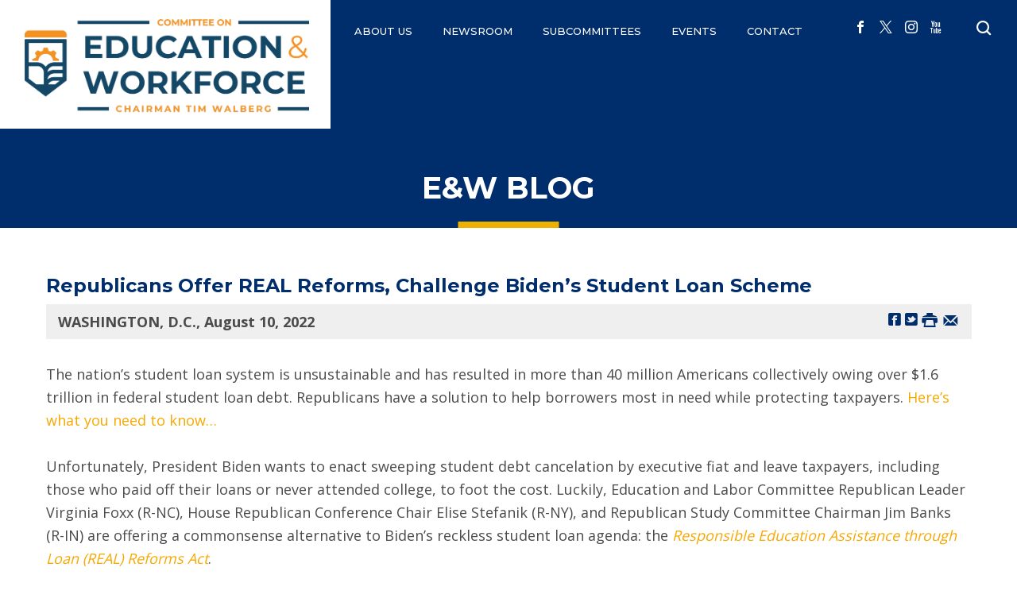

--- FILE ---
content_type: text/html; charset=utf-8
request_url: https://edworkforce.house.gov/news/documentsingle.aspx?DocumentID=408477
body_size: 9938
content:


<!DOCTYPE html>
<html lang="en">
<head><meta charset="utf-8" /><meta http-equiv="X-UA-Compatible" content="IE=edge" /><meta name="viewport" content="width=device-width, initial-scale=1.0" /><title>
	Republicans Offer REAL Reforms, Challenge Biden’s Student Loan Scheme | Committee on Education &amp; the Workforce
</title><meta name="twitter:card" content="summary_large_image" /><meta name="twitter:site" content="@EdWorkforceCmte" /><meta name="twitter:site:id" content="16424044" /><meta name="twitter:title" content="E&amp;W Blog | Committee on Education &amp;amp; the Workforce" /><meta name="twitter:title" content="Republicans Offer REAL Reforms, Challenge Biden’s Student Loan Scheme | Committee on Education &amp;amp; the Workforce" /><meta name="twitter:description" /><meta property="og:image:width" content="1200" /><meta property="og:image:height" content="630" /><meta name="twitter:image" content="https://edworkforce.house.gov/images/twitter-meta-119.jpg" /><meta property="og:image" content="https://edworkforce.house.gov/images/facebook-meta-119.jpg" /><meta name="Description" /><link rel="apple-touch-icon" sizes="180x180" href="/apple-touch-icon.png" /><link rel="icon" type="image/png" sizes="32x32" href="/favicon-32x32.png" /><link rel="icon" type="image/png" sizes="16x16" href="/favicon-16x16.png" /><link rel="manifest" href="/site.webmanifest" /><link rel="stylesheet" type="text/css" href="/styles/forms.css" /><link rel="stylesheet" type="text/css" href="/styles/media.css" /><link href="https://fonts.googleapis.com/css2?family=Montserrat:wght@400;500;600;700&amp;family=Open+Sans:wght@400;600;700&amp;display=swap" rel="stylesheet" /><link rel="stylesheet" href="/css/main.css" /><link media="all" rel="stylesheet" href="/css/buffer.css" />
    <script src="/sysjs/jquery.latest.min.js"></script>
  <script type="text/javascript" src="/js/jquery.main.js"></script>
  <script type="text/javascript" src="/sysjs/jquery.url.js"></script>
  <script type="text/javascript" src="/sysjs/jquery.fancybox.min.js"></script>
  
<!-- Google tag (gtag.js) -->
<script async src="https://www.googletagmanager.com/gtag/js?id=G-CWT12BWHF8"></script>
<script>
  window.dataLayer = window.dataLayer || [];
  function gtag(){dataLayer.push(arguments);}
  gtag('js', new Date());
  gtag('config', 'G-CWT12BWHF8', {
    allow_google_signals: false,
    cookie_flags: 'secure;',
    user_properties: {
      network: 'normal',
    },
  });
  gtag('config', 'G-CP3758L683', {
    allow_google_signals: false,
    cookie_flags: 'secure;',
    cookie_domain: 'edworkforce.house.gov',
    user_properties: {
      network: 'normal',
    },
  });
</script>

<script>
// Add noopener noreferrer to all target="_blank" links
(function() {
    function fixBlankLinks() {
        var links = document.querySelectorAll('a[target="_blank"]');
        links.forEach(function(link) {
            var rel = link.getAttribute('rel') || '';
            var hasNoopener = rel.indexOf('noopener') !== -1;
            var hasNoreferrer = rel.indexOf('noreferrer') !== -1;

            if (!hasNoopener || !hasNoreferrer) {
                var relValues = rel.split(' ').filter(function(v) { return v; });
                if (!hasNoopener) relValues.push('noopener');
                if (!hasNoreferrer) relValues.push('noreferrer');
                link.setAttribute('rel', relValues.join(' '));
            }
        });
    }

    // Run immediately for server-rendered content
    if (document.readyState === 'loading') {
        document.addEventListener('DOMContentLoaded', fixBlankLinks);
    } else {
        fixBlankLinks();
    }

    // Also run after delay to catch third-party widgets (Twitter, Facebook, Instagram)
    setTimeout(fixBlankLinks, 2000);
})();
</script>
<meta name="robots" content="NOODP" /><meta name="googlebot" content="NOODP" /><meta property="og:title" content="Republicans Offer REAL Reforms, Challenge Biden’s Student Loan Scheme" /><meta property="og:type" content="article" /><meta property="og:url" content="https://edworkforce.house.gov/news/documentsingle.aspx?DocumentID=408477" /><meta property="article:published_time" content="2022-08-10" /><meta property="og:site_name" content="Committee on Education &amp;amp; the Workforce" /><meta property="article:section" content="E&amp;W Blog" /></head>
<body>
  <noscript>
    <div>Javascript must be enabled for the correct page display</div>
  </noscript>
  <a class="accessibility" href="#main">Skip to Content</a>
  <div class="wrapper" id="wrapper">
    <div class="wrapper-inner">
      <div id="ctl00_HeaderBar" class="header-wrap">
        
        <header class="header" id="header">
          <div class="container">
            <div class="header-holder">
              <strong class="logo">
                <span class="mobile-logo">
                  <a href="/"><img src="/images/logo-edworkforce-2025.png" alt="Committee on Education &amp; the Workforce | Republicans"></a>
                </span>
                <span class="desktop-logo">
                  <a href="/"><img src="/images/logo-edworkforce-2025.png" alt="Committee on Education &amp; the Workforce | Republicans"></a>
                </span>
              </strong>
              <div class="drop-holder">
                <a href="#" class="nav-opener"><span>Menu</span></a>
                <div class="main-nav-drop">
                  <div class="main-nav-inner">
                    <ul class="main-nav">
                      <li><a href="https://edworkforce.house.gov/committee/fullcommittee.htm">ABOUT US
</a>
<div class="drop">
<ul class="second-level-nav">
    <li>&nbsp; <a href="/committee/fullcommittee.htm">Members</a> </li>
    <li><a href="/committee/jurisdiction/">Jurisdiction</a> </li>
    <li><a href="https://edworkforce.house.gov/biography/">Chairman Walberg</a></li>
    <!--<li><a href="/Committee/CommitteeHistory.htm">Committee History</a> </li>-->
    <!--<li><a href="/Legislation/Publications.htm">Publications</a> </li>-->
    <!--<li><a href="/Committee/Resources.htm">Additional Resources</a></li>-->
    <!--<li><a href="https://www.webharvest.gov/congress111th/20101202070744/http:/republicans.edlabor.house.gov/">Archive</a></li>-->
</ul>
</div>
</li>
<li>
<a href="/news/">NEWSROOM</a>
<div class="drop">
<ul class="second-level-nav">
    <li><a href="/News/DocumentQuery.aspx?DocumentTypeID=1823">Press Releases</a> </li>
    <li><a href="/News/DocumentQuery.aspx?DocumentTypeID=1854">E&amp;W Blog</a> </li>
    <!--<li><a href="/News/DocumentQuery.aspx?DocumentTypeID=1853">Fact Sheets</a> </li>-->
    <!--<li><a href="/News/DocumentQuery.aspx?DocumentTypeID=1822:1824">Committee Statements</a> </li>-->
    <!--<li><a href="/News/Rss.aspx">RSS Feed</a> </li>-->
    <!--<li><a href="/Webcast/">Live Webcast</a></li>-->
    <!--<li><a href="https://www.flickr.com/photos/edworkforce/" target="_blank">Photo Gallery</a> </li>-->
    <li><a href="/videos">Video</a>
    </li>
</ul>
</div>
</li>
<li>
<a href="/subcommittees/">Subcommittees</a>
<div class="drop">
<ul class="second-level-nav">
    <li><a href="/issues/issue/?IssueID=43419">Early Childhood, Elementary, and Secondary Education</a></li>
    <li><a href="/issues/issue/?IssueID=43420">Higher Education and Workforce  Development</a></li>
    <li><a href="/issues/issue/?IssueID=43424">Workforce Protections</a></li>
    <li><a href="/issues/issue/?IssueID=43422">Health, Employment, Labor, and Pensions</a></li>
</ul>
</div>
</li>
<!--<li><a href="/legislation">ISSUES</a>
<div class="drop">
<ul class="second-level-nav">
    <li><a href="/issues/issue/?IssueID=8538">PreK-12 Education </a>
    <div class="drop">
    <ul class="third-level-nav">
        <li><a href="/Issues/Issue/?IssueID=43410">Juvenile Justice</a></li>
        <li><a href="/Issues/Issue/?IssueID=43406">Child Nutrition</a></li>
    </ul>
    </div>
    </li>
    <li><a href="/issues/issue/?IssueID=8537">Higher Education</a></li>
    <li><a href="/issues/issue/?IssueID=9933">Health Care</a></li>
    <li><a href="/issues/issue/?IssueID=9979">Oversight</a></li>
    <li><a href="/issues/issue/?IssueID=9924">Retirement Security</a>
    <div class="drop">
    <ul class="third-level-nav">
        <li><a href="/Issues/Issue/?IssueID=43405">Multiemployer Pension Reforms</a></li>
        <li><a href="/Issues/Issue/?IssueID=43404">Preserving Access to Retirement Advice</a></li>
    </ul>
    </div>
    </li>
    <li><a href="/issues/issue/?IssueID=9926">Workforce Development</a>
    <div class="drop">
    <ul class="third-level-nav">
        <li><a href="/Issues/Issue/?IssueID=43417">Workforce Innovation and Opportunity Act (WIOA)</a></li>
        <li><a href="/Issues/Issue/?IssueID=43408">Career and Technical Education</a></li>
    </ul>
    </div>
    </li>
    <li><a href="/issues/issue/?IssueID=9929">Workplace Freedom</a></li>
</ul>
</div>
</li>-->
<li>
<a href="/calendar/">EVENTS</a>
<div class="drop">
<ul class="second-level-nav">
    <li><a href="/calendar/list.aspx?EventTypeID=189">Hearings</a></li>
    <li><a href="/calendar/list.aspx?EventTypeID=190">Markups</a></li>
</ul>
</div>
</li>
<li><a href="/contact">CONTACT</a>
<div class="drop">
<ul class="second-level-nav">
    <li><a href="/contact">Contact Us</a></li>
    <li><a href="/forms/form/default.aspx?ID=684">Subscribe</a></li>
    <li><a href="/forms/form/default.aspx?ID=3214">Whistleblower</a></li>
</ul>
</div>
</li>
                    </ul>
                    <div class="options">
                      <ul class="social-networks">
                        <li>
<a target="_blank" href="https://www.facebook.com/EdWorkforceCmte/">
<span class="icon-facebook">
<span class="hidden">facebook</span>
</span>
</a>
</li>
<li>
<a target="_blank" href="https://www.twitter.com/EdWorkforceCmte/">
<span class="icon-x">
<span class="hidden">x</span>
</span>
</a>
</li>
<li>
<a target="_blank" href="https://www.instagram.com/EdWorkforceCmte/">
<span class="icon-instagram">
<span class="hidden">instagram</span>
</span>
</a>
</li>
<li>
<a target="_blank" href="https://www.youtube.com/channel/UC8Ewe7WqGg01KRNjJCO5cjg">
<span class="icon-youtube">
<span class="hidden">youtube</span>
</span>
</a>
</li>
                      </ul>
                      <div class="search-form">
                        <div class="search-drop">
                          <form action="/search/" class="search-js search-mobile">
                            <label for="search-mobile" class="hidden">search</label>
                            <input id="search-mobile" type="search" name="q" placeholder="Search">
                            <button type="submit" class="btn-search"><span class="icon-search"></span><span class="hidden">Submit</span></button>
                            <a href="#" class="search-opener search-close"><span class="icon-close"><span class="hidden">close search</span></span></a>
                          </form>
                          <form action="/search/" class="search-js search-desktop">
                            <label for="search" class="hidden">search</label>
                            <input id="search" type="search" name="q" placeholder="Type Search and Click Enter">
                            <button type="submit" class="btn-search"><span class="icon-search"></span><span class="hidden">Submit</span></button>
                            <a href="#" class="search-opener search-close"><span class="icon-close"><span class="hidden">close search</span></span></a>
                          </form>
                        </div>
                        <a href="#" class="search-opener">
                          <span class="icon-search"><span class="hidden">Open search form</span></span>
                        </a>
                      </div>
                    </div>
                  </div>
                </div>
              </div>
            </div>
          </div>
        </header>
      </div>
      <main id="main" class="internal">
        <div class="inner-header">
          <div class="container">
            <div class="section-heading">
              <h1 class="h2 decor-bottom"><span id="ctl00_PageLink">E&W Blog</span></h1>
            </div>
          </div>
        </div>
        <div class="main-wrap">
          <div class="container">
            <div class="buffer">
              <table cellpadding="0" cellspacing="0" width="100%">
                <tr>
                  <td id="ctl00_ContentCell" class="newsroom">
<div id="ctl00_ctl25_ControlBody" class="news-item-page">
	
  <script type="text/javascript" src="//platform-api.sharethis.com/js/sharethis.js#property=#{property?._id}&product=custom-share-buttons"></script>
  <link rel="stylesheet" type="text/css" href="/styles/flexslider.css">
  <link rel="stylesheet" type="text/css" href="/styles/news18.css" media="screen" />
  <link rel="stylesheet" type="text/css" href="/styles/print.css" media="print" />
  <!--[if lt IE 9]>
    <link rel="stylesheet" type="text/css" href="/styles/oldie.css" />
  <![endif]-->
  <script type="text/javascript" src="/sysjs/audio.min.js"></script>
  <script type="text/javascript">
    audiojs.events.ready(function () {
      audiojs.createAll();
    });

    function popup(url) {
      var width = 700;
      var height = 275;
      var left = (screen.width - width) / 2;
      var top = (screen.height - height) / 2;
      var params = 'width=' + width + ', height=' + height;
      params += ', top=' + top + ', left=' + left;
      params += ', directories=no';
      params += ', location=no';
      params += ', menubar=no';
      params += ', resizable=no';
      params += ', scrollbars=no';
      params += ', status=no';
      params += ', toolbar=no';
      newwin = window.open(url, 'windowname5', params);
      if (window.focus) { newwin.focus() }
      return false;
    }
  </script>
<div class="single-headline">
  <h2 class="newsie-titler">Republicans Offer REAL Reforms, Challenge Biden’s Student Loan Scheme</h2>
  
</div>     
<div class="news-specs">
  <div class="share-icons">
    <a onclick="popup('https://www.facebook.com/sharer.php?u=edworkforce.house.gov/news/documentsingle.aspx?DocumentID=408477&t=Republicans Offer REAL Reforms, Challenge Biden’s Student Loan Scheme');" href="#" class="webicon webicon-facebook" aria-label="Share on Facebook"><span class="hidden">Share on Facebook</span></a> 
    <a onclick="popup('https://twitter.com/intent/tweet?text=Republicans Offer REAL Reforms, Challenge Biden’s Student Loan Scheme+-+edworkforce.house.gov/news/documentsingle.aspx?DocumentID=408477');" href="#" class="webicon webicon-twitter" aria-label="Share on Twitter"><span class="hidden">Share on Twitter</span></a> 
    <a onclick="window.print();" href="#" class="webicon webicon-print" aria-label="Print this Page"><span class="hidden">Print this Page</span></a>
    <a href="#" class="st-custom-button webicon webicon-email" data-network="email" aria-label="Share by Email"><span class="hidden">Share by Email</span></a>
  </div>
  <div class="topnewstext">
    <b>
      WASHINGTON, D.C.,
      August 10, 2022
    </b>
    
    
    
  </div>
  
</div>
  
<div class="main-newscopy">
  <div class="right-newsiecol">
    
    <div class="bq-holder">
      
    </div>
  </div>
  
  <!---->

  <div class="newsbody clearfix">
    <div class="bodycopy">
      <p>The nation’s student loan system is unsustainable and has resulted in more than 40 million Americans collectively owing over $1.6 trillion in federal student loan debt. Republicans have a solution to help borrowers most in need while protecting taxpayers. <a href="https://republicans-edlabor.house.gov/UploadedFiles/Foxx_Stefanik_Banks_Offer_Alternative_to_Bidens_Student_Loan_Scheme_Final.pdf">Here’s what you need to know…</a><br />
<br />
Unfortunately, President Biden wants to enact sweeping student debt cancelation by executive fiat and leave taxpayers, including those who paid off their loans or never attended college, to foot the cost. Luckily, Education and Labor Committee Republican Leader Virginia Foxx (R-NC), House Republican Conference Chair Elise Stefanik (R-NY), and Republican Study Committee Chairman Jim Banks (R-IN) are offering a commonsense alternative to Biden’s reckless student loan agenda: the <em><a href="https://republicans-edlabor.house.gov/UploadedFiles/REAL_Reforms_Act_Text_FINAL.pdf">Responsible Education Assistance through Loan (REAL) Reforms Act</a></em>.<br />
<br />
<strong>The Problem:</strong> As of August 2022, <strong>the administration forgave, canceled, or waived over $200 billion in federal student loans</strong>—all without Congressional approval. The report released by the Government Accountability Office last week shows that <strong>the federal student loan program is bleeding taxpayers dry</strong>. We now know that <strong>loans issued during the last two decades have already cost taxpayers $200 billion</strong>. Those costs will only grow as President Biden continues to act. The President’s actions do not help borrowers who are most in need. Instead, the President’s student loan swindle disproportionately benefits borrowers making six figures. And <strong>the President expects the two-thirds of Americans without a bachelor’s degree to pay for it</strong>.<br />
<br />
<strong>The Solution: The </strong><em><b>Responsible Education Assistance through Loan (REAL) Reforms Act</b></em><strong> is a fiscally responsible, targeted alternative</strong> to Biden’s reckless student loan scheme.&nbsp;<strong>Specifically, the bill:</strong><br />
<br />
<strong>Targets relief for the borrowers most in need:</strong> </p>
<ul style="list-style-type: disc;">
    <li><strong>Provides targeted student loan relief</strong> to borrowers, who made years of payments, but saw their balances explode due to <strong>Democrats’ poorly designed repayment policies</strong>.</li>
    <li>Ensures responsible, existing <strong>borrowers enrolled in income-driven repayment (IDR) plans pay back only what they owe taxpayers</strong> by ensuring their outstanding balance doesn’t grow beyond a loan’s principal and 10 years of interest and credits borrowers’ payments towards that amount.</li>
    <li>Offers a way for borrowers to <strong>pay down their principal</strong> if they previously made payments for 10 years but those payments only covered interest.</li>
    <li><strong>Eliminates interest capitalization that unnecessarily allows interest to balloon</strong> on a borrower’s loan balance, increasing their monthly payments, and setting borrowers years back from repaying their loans.</li>
    <li><strong>Allows defaulted borrowers to get back on track</strong> to repayment by giving them a second chance to rehabilitate their loans and enroll in an affordable repayment plan, removing the black mark of default from their credit report.</li>
</ul>
<p><strong>Protects students, borrowers, and taxpayers:</strong> </p>
<ul style="list-style-type: disc;">
    <li><strong>Bars the Education Secretary from issuing regulations that cost taxpayers tens of billions</strong> of dollars without approval from Congress, like <a href="https://urldefense.com/v3/__https:/www.forbes.com/sites/prestoncooper2/2022/07/07/bidens-education-department-proposes-85-billion-in-new-student-loan-cancelations/?sh=47e5a0843f21__;!!Bg5easoyC-OII2vlEqY8mTBrtW-N4OJKAQ!YpPfYvHTLQCx_AVc2ONLJEElwB0aaPt84czTqKQeDyJR3C-RwHdqJzgSufRSmLlzOeKOXw$" target="_blank">Biden’s latest proposal</a> costing taxpayers at least $85 billion.</li>
    <li><strong>Ends the <a href="https://urldefense.com/v3/__https:/www.crfb.org/blogs/extending-student-loan-payment-pause-bad-policy__;!!Bg5easoyC-OII2vlEqY8mTBrtW-N4OJKAQ!YpPfYvHTLQCx_AVc2ONLJEElwB0aaPt84czTqKQeDyJR3C-RwHdqJzgSufRSmLmyRzdbVw$" target="_blank">costly and regressive</a> repayment pause</strong>, which was extended four times by this administration and cost taxpayers $4.3 billion per month to provide de facto loan forgiveness of at least $5,500 to every borrower.</li>
    <li>Streamlines the confusing web of IDR plans into <strong>one transparent and predictable plan</strong> that ensures borrowers only repay their principal with the standard 10 years’ worth of interest, but have the time they need to do so affordably.</li>
    <li><strong>Blocks the Biden administration from issuing a SIXTH IDR plan</strong> that is expected to be far more generous than those currently on the books.</li>
</ul>
<p><strong>Reins in runaway loan forgiveness programs:</strong> </p>
<ul style="list-style-type: disc;">
    <li>Eliminates the costly and regressive Public Service Loan Forgiveness (PSLF) program for future borrowers. </li>
    <ul style="list-style-type: circle;">
        <li><strong>PSLF was intended to be a limited program to help public servants</strong>, but now favors <a href="https://urldefense.com/v3/__https:/www.wsj.com/articles/BL-REB-36213__;!!Bg5easoyC-OII2vlEqY8mTBrtW-N4OJKAQ!YpPfYvHTLQCx_AVc2ONLJEElwB0aaPt84czTqKQeDyJR3C-RwHdqJzgSufRSmLl4O5oSUA$" target="_blank">high-income</a>, <a href="https://urldefense.com/v3/__https:/twitter.com/delislealleges/status/1539623134722228225__;!!Bg5easoyC-OII2vlEqY8mTBrtW-N4OJKAQ!YpPfYvHTLQCx_AVc2ONLJEElwB0aaPt84czTqKQeDyJR3C-RwHdqJzgSufRSmLn_kKxIBg$" target="_blank">graduate student</a> borrowers and encourages schools to <a href="https://urldefense.com/v3/__https:/www.washingtonpost.com/news/wonk/wp/2013/08/09/how-georgetown-law-gets-uncle-sam-to-pay-its-students-bills/__;!!Bg5easoyC-OII2vlEqY8mTBrtW-N4OJKAQ!YpPfYvHTLQCx_AVc2ONLJEElwB0aaPt84czTqKQeDyJR3C-RwHdqJzgSufRSmLm3-niiOQ$" target="_blank">overcharge students</a> under the promise of forgiveness. This program <strong>costs taxpayers at least <a href="https://urldefense.com/v3/__https:/www.cbo.gov/budget-options/56822__;!!Bg5easoyC-OII2vlEqY8mTBrtW-N4OJKAQ!YpPfYvHTLQCx_AVc2ONLJEElwB0aaPt84czTqKQeDyJR3C-RwHdqJzgSufRSmLkLYSx00Q$" target="_blank">$28 billion</a></strong>; not including the President’s proposed regulations which could <strong>add as much as $59 billion</strong> to the backs of taxpayers.</li>
        <li>New <a href="https://urldefense.com/v3/__https:/www.nber.org/papers/w30208__;!!Bg5easoyC-OII2vlEqY8mTBrtW-N4OJKAQ!YpPfYvHTLQCx_AVc2ONLJEElwB0aaPt84czTqKQeDyJR3C-RwHdqJzgSufRSmLlqCu1ATw$" target="_blank">estimates</a> show that more than $145 billion could be forgiven through Biden’s PSLF waiver with doctors receiving an average of $134,000 in loan forgiveness.</li>
    </ul>
    <li>Ends time-based forgiveness under IDR, which <strong>allows borrowers to make payments as little as $0</strong> to receive loan cancellation. </li>
    <ul style="list-style-type: circle;">
        <li>IDR plans were expected to <a href="https://urldefense.com/v3/__https:/www.cbo.gov/publication/55968__;!!Bg5easoyC-OII2vlEqY8mTBrtW-N4OJKAQ!YpPfYvHTLQCx_AVc2ONLJEElwB0aaPt84czTqKQeDyJR3C-RwHdqJzgSufRSmLl_ppD6zQ$" target="_blank">cost taxpayers $212 billion</a> even before President Biden took office. Over <strong>two-thirds of loans being cancelled under these programs are held by graduate students</strong>.</li>
    </ul>
</ul>
<p><strong>Limits outrageous borrowing:</strong> </p>
<ul style="list-style-type: disc;">
    <li><strong>Ends uncapped borrowing for graduate students</strong> through the higher interest Grad PLUS program which <a href="https://urldefense.com/v3/__https:/www.wsj.com/articles/financially-hobbled-for-life-the-elite-masters-degrees-that-dont-pay-off-11625752773__;!!Bg5easoyC-OII2vlEqY8mTBrtW-N4OJKAQ!YpPfYvHTLQCx_AVc2ONLJEElwB0aaPt84czTqKQeDyJR3C-RwHdqJzgSufRSmLmTXc62Yg$" target="_blank">enables colleges</a> to charge exorbitant prices, <a href="https://urldefense.com/v3/__https:/www.wsj.com/articles/some-professional-degrees-leave-students-with-high-debt-but-without-high-salaries-11638354602?mod=hp_lead_pos13__;!!Bg5easoyC-OII2vlEqY8mTBrtW-N4OJKAQ!YpPfYvHTLQCx_AVc2ONLJEElwB0aaPt84czTqKQeDyJR3C-RwHdqJzgSufRSmLlyyIUBAw$" target="_blank">buries students in unaffordable debt</a>, and is set to <strong><a href="https://urldefense.com/v3/__https:/twitter.com/delislealleges/status/1466086248569790477__;!!Bg5easoyC-OII2vlEqY8mTBrtW-N4OJKAQ!YpPfYvHTLQCx_AVc2ONLJEElwB0aaPt84czTqKQeDyJR3C-RwHdqJzgSufRSmLkKOR-Wbg$" target="_blank">cost taxpayers</a> at least $6.4 billion in losses</strong> over the next decade.</li>
    <li>Institutes reasonable loan limits that will <strong>keep the doors of graduate education open</strong> to students from all socioeconomic backgrounds while also <strong>ensuring low-quality programs cannot access unlimited taxpayer dollars</strong>.</li>
    <li><strong>Allows institutions the flexibility they need</strong> to lower borrowing limits based on student’s major or other circumstances to <strong>protect students from taking out debt they cannot afford</strong> to pay back or for degrees with little to no return on investment.</li>
</ul>
<p><strong>Expands Pathways to the American Dream:</strong> </p>
<ul style="list-style-type: disc;">
    <li>Allows Pell Grants to be used for short-term, career-focused programs that provide valuable credentials for in-demand jobs.</li>
    <li>Requires the new Workforce Pell Grant to go to programs that are <strong>equipping graduates to move up the economic ladder </strong>quickly and at a fraction of the cost of a baccalaureate degree.</li>
</ul>
<p> <strong>Protects students from programs with a low return on their investment</strong> by prohibiting tuition and fees of the program from exceeding the earnings boost students receive from the credential.</p>
    </div>
  </div>
</div>






</div>

</td>

                </tr>
                
              </table>
            </div>
            
            
                <div class="holder news-filter" id="news-search">
                  <h3 class="search-title">Browse News</h3>
                  <form action="/news/documentquery.aspx" class="open-search">
                    <fieldset>
                      <legend>Search by Phrase</legend>
                      <label for="filter-phrase" class="hidden">Enter search term</label>
                      <input type="text" name="SearchPhrase" id="filter-phrase" placeholder="Enter search term" title="(keyword)" class="text" />
                      
                      <input type="submit" aria-label="Search" value="q" class="submit">
                    </fieldset>
                  </form>
                  <form action="/news/documentquery.aspx" class="form-filter">
                    <fieldset>
                      <legend>Search by Issue</legend>
                      <label class="hidden" for="filter-scom">Issue</label>
                      <select id="filter-scom" name="IssueID" class="filter-drop" title="(Issue)">
                        <option value="" selected="selected">Select Issue</option>
                        
                            <option value="43412" >“Ambush” Election Rule</option>
                          
                            <option value="43413" >“Persuader” Rule</option>
                          
                            <option value="8537" >Advancing Educational Freedom</option>
                          
                            <option value="43418" >Allowing Job Creators to Thrive</option>
                          
                            <option value="43408" >Career and Technical Education</option>
                          
                            <option value="43406" >Child Nutrition</option>
                          
                            <option value="43423" >Civil Rights and Human Services</option>
                          
                            <option value="43419" >Early Childhood, Elementary, and Secondary Education</option>
                          
                            <option value="8535" >Empowering Parents</option>
                          
                            <option value="9926" >Empowering Workers to Succeed</option>
                          
                            <option value="9933" >Health Care</option>
                          
                            <option value="43422" >Health, Employment, Labor, and Pensions</option>
                          
                            <option value="43420" >Higher Education and Workforce Development</option>
                          
                            <option value="43403" >Holding Obama Administration Officials Accountable to the American People</option>
                          
                            <option value="43400" >Investigating Waste, Fraud, and Abuse of Taxpayer Money</option>
                          
                            <option value="43414" >Joint-Employer Rule</option>
                          
                            <option value="43410" >Juvenile Justice</option>
                          
                            <option value="43416" >Leadership & Results</option>
                          
                            <option value="43415" >Micro-Unions</option>
                          
                            <option value="43405" >Multiemployer Pension Reforms</option>
                          
                            <option value="43402" >Opposing Washington's Culture of Union Favoritism</option>
                          
                            <option value="9979" >Oversight</option>
                          
                            <option value="8538" >PreK-12 Education</option>
                          
                            <option value="43404" >Preserving Access to Retirement Advice</option>
                          
                            <option value="43399" >Promoting Limited Government and Personal Freedom</option>
                          
                            <option value="43407" >Protecting Upward Mobility and Workplace Flexibility</option>
                          
                            <option value="14746" >Responsible Budgeting and Spending</option>
                          
                            <option value="9924" >Retirement Security</option>
                          
                            <option value="9922" >Teacher Quality</option>
                          
                            <option value="43401" >Uncovering and Fighting Policies That Destroy Jobs</option>
                          
                            <option value="9930" >Union Democracy</option>
                          
                            <option value="43417" >Workforce Innovation and Opportunity Act (WIOA)</option>
                          
                            <option value="43424" >Workforce Protections </option>
                          
                            <option value="9929" >Workplace Safety</option>
                          
                      </select>
                      <input class="dropbtn" type="submit" value="Go" />
                    </fieldset>
                  </form>
                  <form class="form-filter" action="/news/documentquery.aspx">
                    <fieldset>
                      <legend>Search by News Type</legend>
                      <label for="DocumentTypeID" class="hidden">Select News Type</label>
                      <select name="DocumentTypeID" id="DocumentTypeID" class="filter-drop">
                        <option value="">Select News Type</option>
                        
                            <option value="1854">E&W Blog</option>
                          
                            <option value="1823">Press Releases</option>
                          
                    </select>
                    <input type="submit" class="dropbtn" value="Go" />
                  </form>
                  <form class="form-filter" action="/news/documentquery.aspx">
                    <fieldset>
                      <legend>Search by Month and Year</legend>
                    
                    <label class="hidden" for="month">Select a Month</label>
                    <select class="filter-split filter-drop" name="Month" id="month">
                      
                        <option value="1"  >January</option>
                      
                        <option value="2"  >February</option>
                      
                        <option value="3"  >March</option>
                      
                        <option value="4"  >April</option>
                      
                        <option value="5"  >May</option>
                      
                        <option value="6"  >June</option>
                      
                        <option value="7"  >July</option>
                      
                        <option value="8"  >August</option>
                      
                        <option value="9"  >September</option>
                      
                        <option value="10"  >October</option>
                      
                        <option value="11"  >November</option>
                      
                        <option value="12"  >December</option>
                      
                    </select>
                    <label class="hidden" for="year">Select a Year</label>
                    <select class="filter-split filter-drop" name="Year" id="year">
                      
                        <option value="2026"  >2026</option>
                      
                        <option value="2025"  >2025</option>
                      
                        <option value="2024"  >2024</option>
                      
                        <option value="2023"  >2023</option>
                      
                        <option value="2022"  >2022</option>
                      
                        <option value="2021"  >2021</option>
                      
                        <option value="2020"  >2020</option>
                      
                        <option value="2019"  >2019</option>
                      
                        <option value="2018"  >2018</option>
                      
                        <option value="2017"  >2017</option>
                      
                        <option value="2016"  >2016</option>
                      
                        <option value="2015"  >2015</option>
                      
                        <option value="2014"  >2014</option>
                      
                        <option value="2013"  >2013</option>
                      
                        <option value="2012"  >2012</option>
                      
                        <option value="2011"  >2011</option>
                      
                        <option value="2010"  >2010</option>
                      
                        <option value="2009"  >2009</option>
                      
                    </select>
                    <input class="btn-go dropbtn" type="submit" value="Go" />
                    </fieldset>
                  </form>
                  <div style="clear:both"></div>
                </div>
              
          </div>
        </div>
        <div class="connect-block">
          <div class="container">
            <div class="wrap">
              <span class="h3">Stay Connected</span>
              <form action="/forms/emailsignup" class="connect-form">
                <div class="input-group">
                  <label for="email-form" class="hidden">EMAIL ADDRESS</label>
                  <input type="email" name="email" id="email-form" placeholder="EMAIL ADDRESS">
                </div>
                <button type="submit" class="btn blue xl">SUBMIT</button>
              </form>
            </div>
          </div>
        </div>
      </main>
      <footer class="footer" id="footer">
        <a href="#wrapper" class="anchor-link">
          <span class="icon-arrow-up">
            <span class="hidden">back to top</span>
          </span>
        </a>
        <div class="container">
          <div class="footer-holder">
            
            <div class="col">
              <div class="section-heading">
                <span class="decore-heading decore-md decore-right"></span>
                <span class="h4">SUBSCRIBE</span>
              </div>
              <div class="subscribe-holder" style="width: 100%">
                <span class="text">Sign up to receive important news and updates from the Committee.</span>
                <div class="btn-holder">
                  <a href="/forms/emailsignup" class="btn yellow">SUBSCRIBE</a>
                </div>
              </div>
            </div>
            <div class="col addy">
              <div class="contact-block">
                <div class="section-heading">
                  <span class="decore-heading decore-md decore-right"></span>
                  <span class="h4">CONTACT US</span>
                </div>
                <div class="contact-holder">
                  <div class="address-holder">
                    <span class="h5">ADDRESS</span>
                    <address>
                      <strong class="title">Committee on Education &amp; Workforce</strong>
U.S. House of Representatives <br />
2176 Rayburn House Office Building <br />
Washington, DC 20515
                    </address>
                  </div>
                  <div class="phone-holder">
                    <div class="wrap">
<span class="h5">PHONE</span>
<a href="tel:2022254527">202-225-4527</a>
</div>
<div class="wrap">
<span class="h5">FAX</span>
<a href="tel:2022259571">202-225-9571</a>
</div>
                  </div>
                </div>
              </div>
            </div>
          </div>
          <div class="footer-bottom">
            
            <ul class="social-networks">
              <li>
<a target="_blank" href="https://www.facebook.com/EdWorkforceCmte/">
<span class="icon-facebook">
<span class="hidden">facebook</span>
</span>
</a>
</li>
<li>
<a target="_blank" href="https://www.twitter.com/EdWorkforceCmte/">
<span class="icon-x">
<span class="hidden">x</span>
</span>
</a>
</li>
<li>
<a target="_blank" href="https://www.instagram.com/EdWorkforceCmte/">
<span class="icon-instagram">
<span class="hidden">instagram</span>
</span>
</a>
</li>
<li>
<a target="_blank" href="https://www.youtube.com/channel/UC8Ewe7WqGg01KRNjJCO5cjg">
<span class="icon-youtube">
<span class="hidden">youtube</span>
</span>
</a>
</li>
            </ul>
            <ul class="menu-footer">
              <li>
<a href="/privacypolicy">PRIVACY POLICY</a>
</li>
<li>
<a href="/accessibility">ACCESSIBILITY</a>
</li>
<li>
<a href="/contact">CONTACT</a>
</li>
<li>
<a href="https://democrats-edworkforce.house.gov">MINORITY WEBSITE</a>
</li>
            </ul>
          </div>
        </div>
      </footer>
    </div>
  </div>
</body>
</html>



--- FILE ---
content_type: text/css
request_url: https://edworkforce.house.gov/css/buffer.css
body_size: 476
content:
.buffer fieldset{
  margin:.7em 0;
  padding:12px;
  border:1px solid #777;
}
.buffer fieldset legend{
  font-weight:bold;
}

.buffer .styled-listing .service-img {
	float:left;
	max-width: 300px;
	border: 10px solid #fff;
	-webkit-box-shadow: 0px 0px 5px 3px rgba(51,51,51,0.3);
	-moz-box-shadow: 0px 0px 5px 3px rgba(51,51,51,0.3);
	box-shadow: 0px 0px 5px 3px rgba(51,51,51,0.3);
	margin: 0 20px 20px 0;
}

.buffer .styled-listing > div {
	margin: 25px 0;
	padding: 0 0 10px;
	border-bottom: 1px solid #333;
}

.buffer .styled-listing > div:after {
	content: "";
	display: block;
	clear: both;
}

.buffer .styled-listing a {
	white-space: nowrap;
}

.buffer .FieldContainerHori {
    max-width: 100%;
}

.buffer .FieldContainerHori label {
    padding: 1px 5px 10px 0px;
}

.buffer .FieldContainerHori .inputText {
	 min-width: 100%;
}


body.empty{
  padding:0;
  margin:0;
}
body.empty .buffer{
  font-size:13px;
  font-family:sans-serif;
}
body.empty > h2{
  display:none;
}

@media (max-width: 767px) {
	.buffer .styled-listing .service-img {
		float:none;
	}
}

